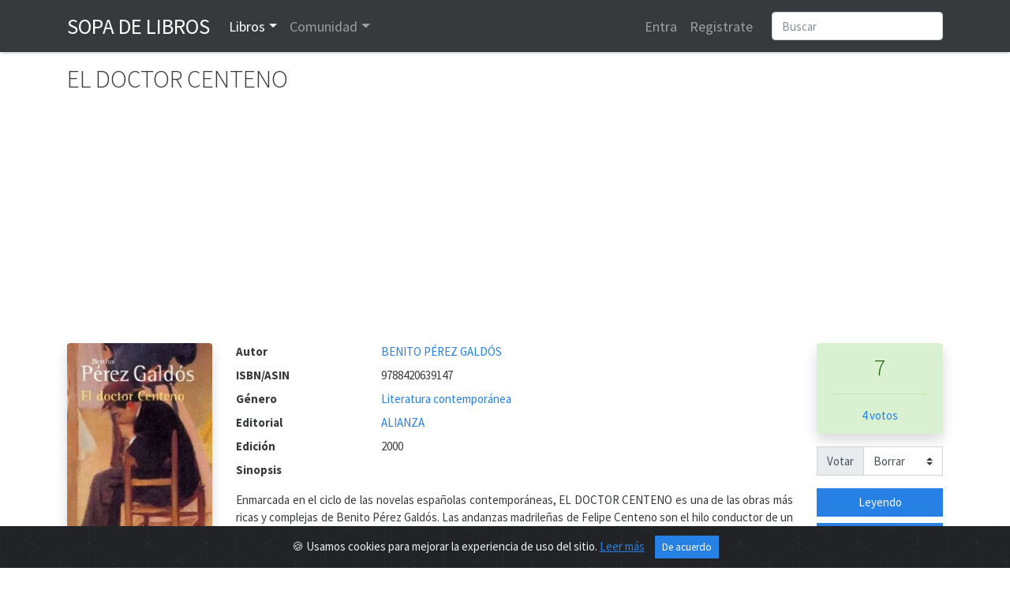

--- FILE ---
content_type: text/html; charset=utf-8
request_url: https://www.google.com/recaptcha/api2/anchor?ar=1&k=6LeSFakUAAAAAEx6Fs8HVRvdxclZmxtrn3naXOO9&co=aHR0cHM6Ly93d3cuc29wYWRlbGlicm9zLmNvbTo0NDM.&hl=en&v=PoyoqOPhxBO7pBk68S4YbpHZ&size=normal&anchor-ms=20000&execute-ms=30000&cb=jmqicy2mq7y3
body_size: 49224
content:
<!DOCTYPE HTML><html dir="ltr" lang="en"><head><meta http-equiv="Content-Type" content="text/html; charset=UTF-8">
<meta http-equiv="X-UA-Compatible" content="IE=edge">
<title>reCAPTCHA</title>
<style type="text/css">
/* cyrillic-ext */
@font-face {
  font-family: 'Roboto';
  font-style: normal;
  font-weight: 400;
  font-stretch: 100%;
  src: url(//fonts.gstatic.com/s/roboto/v48/KFO7CnqEu92Fr1ME7kSn66aGLdTylUAMa3GUBHMdazTgWw.woff2) format('woff2');
  unicode-range: U+0460-052F, U+1C80-1C8A, U+20B4, U+2DE0-2DFF, U+A640-A69F, U+FE2E-FE2F;
}
/* cyrillic */
@font-face {
  font-family: 'Roboto';
  font-style: normal;
  font-weight: 400;
  font-stretch: 100%;
  src: url(//fonts.gstatic.com/s/roboto/v48/KFO7CnqEu92Fr1ME7kSn66aGLdTylUAMa3iUBHMdazTgWw.woff2) format('woff2');
  unicode-range: U+0301, U+0400-045F, U+0490-0491, U+04B0-04B1, U+2116;
}
/* greek-ext */
@font-face {
  font-family: 'Roboto';
  font-style: normal;
  font-weight: 400;
  font-stretch: 100%;
  src: url(//fonts.gstatic.com/s/roboto/v48/KFO7CnqEu92Fr1ME7kSn66aGLdTylUAMa3CUBHMdazTgWw.woff2) format('woff2');
  unicode-range: U+1F00-1FFF;
}
/* greek */
@font-face {
  font-family: 'Roboto';
  font-style: normal;
  font-weight: 400;
  font-stretch: 100%;
  src: url(//fonts.gstatic.com/s/roboto/v48/KFO7CnqEu92Fr1ME7kSn66aGLdTylUAMa3-UBHMdazTgWw.woff2) format('woff2');
  unicode-range: U+0370-0377, U+037A-037F, U+0384-038A, U+038C, U+038E-03A1, U+03A3-03FF;
}
/* math */
@font-face {
  font-family: 'Roboto';
  font-style: normal;
  font-weight: 400;
  font-stretch: 100%;
  src: url(//fonts.gstatic.com/s/roboto/v48/KFO7CnqEu92Fr1ME7kSn66aGLdTylUAMawCUBHMdazTgWw.woff2) format('woff2');
  unicode-range: U+0302-0303, U+0305, U+0307-0308, U+0310, U+0312, U+0315, U+031A, U+0326-0327, U+032C, U+032F-0330, U+0332-0333, U+0338, U+033A, U+0346, U+034D, U+0391-03A1, U+03A3-03A9, U+03B1-03C9, U+03D1, U+03D5-03D6, U+03F0-03F1, U+03F4-03F5, U+2016-2017, U+2034-2038, U+203C, U+2040, U+2043, U+2047, U+2050, U+2057, U+205F, U+2070-2071, U+2074-208E, U+2090-209C, U+20D0-20DC, U+20E1, U+20E5-20EF, U+2100-2112, U+2114-2115, U+2117-2121, U+2123-214F, U+2190, U+2192, U+2194-21AE, U+21B0-21E5, U+21F1-21F2, U+21F4-2211, U+2213-2214, U+2216-22FF, U+2308-230B, U+2310, U+2319, U+231C-2321, U+2336-237A, U+237C, U+2395, U+239B-23B7, U+23D0, U+23DC-23E1, U+2474-2475, U+25AF, U+25B3, U+25B7, U+25BD, U+25C1, U+25CA, U+25CC, U+25FB, U+266D-266F, U+27C0-27FF, U+2900-2AFF, U+2B0E-2B11, U+2B30-2B4C, U+2BFE, U+3030, U+FF5B, U+FF5D, U+1D400-1D7FF, U+1EE00-1EEFF;
}
/* symbols */
@font-face {
  font-family: 'Roboto';
  font-style: normal;
  font-weight: 400;
  font-stretch: 100%;
  src: url(//fonts.gstatic.com/s/roboto/v48/KFO7CnqEu92Fr1ME7kSn66aGLdTylUAMaxKUBHMdazTgWw.woff2) format('woff2');
  unicode-range: U+0001-000C, U+000E-001F, U+007F-009F, U+20DD-20E0, U+20E2-20E4, U+2150-218F, U+2190, U+2192, U+2194-2199, U+21AF, U+21E6-21F0, U+21F3, U+2218-2219, U+2299, U+22C4-22C6, U+2300-243F, U+2440-244A, U+2460-24FF, U+25A0-27BF, U+2800-28FF, U+2921-2922, U+2981, U+29BF, U+29EB, U+2B00-2BFF, U+4DC0-4DFF, U+FFF9-FFFB, U+10140-1018E, U+10190-1019C, U+101A0, U+101D0-101FD, U+102E0-102FB, U+10E60-10E7E, U+1D2C0-1D2D3, U+1D2E0-1D37F, U+1F000-1F0FF, U+1F100-1F1AD, U+1F1E6-1F1FF, U+1F30D-1F30F, U+1F315, U+1F31C, U+1F31E, U+1F320-1F32C, U+1F336, U+1F378, U+1F37D, U+1F382, U+1F393-1F39F, U+1F3A7-1F3A8, U+1F3AC-1F3AF, U+1F3C2, U+1F3C4-1F3C6, U+1F3CA-1F3CE, U+1F3D4-1F3E0, U+1F3ED, U+1F3F1-1F3F3, U+1F3F5-1F3F7, U+1F408, U+1F415, U+1F41F, U+1F426, U+1F43F, U+1F441-1F442, U+1F444, U+1F446-1F449, U+1F44C-1F44E, U+1F453, U+1F46A, U+1F47D, U+1F4A3, U+1F4B0, U+1F4B3, U+1F4B9, U+1F4BB, U+1F4BF, U+1F4C8-1F4CB, U+1F4D6, U+1F4DA, U+1F4DF, U+1F4E3-1F4E6, U+1F4EA-1F4ED, U+1F4F7, U+1F4F9-1F4FB, U+1F4FD-1F4FE, U+1F503, U+1F507-1F50B, U+1F50D, U+1F512-1F513, U+1F53E-1F54A, U+1F54F-1F5FA, U+1F610, U+1F650-1F67F, U+1F687, U+1F68D, U+1F691, U+1F694, U+1F698, U+1F6AD, U+1F6B2, U+1F6B9-1F6BA, U+1F6BC, U+1F6C6-1F6CF, U+1F6D3-1F6D7, U+1F6E0-1F6EA, U+1F6F0-1F6F3, U+1F6F7-1F6FC, U+1F700-1F7FF, U+1F800-1F80B, U+1F810-1F847, U+1F850-1F859, U+1F860-1F887, U+1F890-1F8AD, U+1F8B0-1F8BB, U+1F8C0-1F8C1, U+1F900-1F90B, U+1F93B, U+1F946, U+1F984, U+1F996, U+1F9E9, U+1FA00-1FA6F, U+1FA70-1FA7C, U+1FA80-1FA89, U+1FA8F-1FAC6, U+1FACE-1FADC, U+1FADF-1FAE9, U+1FAF0-1FAF8, U+1FB00-1FBFF;
}
/* vietnamese */
@font-face {
  font-family: 'Roboto';
  font-style: normal;
  font-weight: 400;
  font-stretch: 100%;
  src: url(//fonts.gstatic.com/s/roboto/v48/KFO7CnqEu92Fr1ME7kSn66aGLdTylUAMa3OUBHMdazTgWw.woff2) format('woff2');
  unicode-range: U+0102-0103, U+0110-0111, U+0128-0129, U+0168-0169, U+01A0-01A1, U+01AF-01B0, U+0300-0301, U+0303-0304, U+0308-0309, U+0323, U+0329, U+1EA0-1EF9, U+20AB;
}
/* latin-ext */
@font-face {
  font-family: 'Roboto';
  font-style: normal;
  font-weight: 400;
  font-stretch: 100%;
  src: url(//fonts.gstatic.com/s/roboto/v48/KFO7CnqEu92Fr1ME7kSn66aGLdTylUAMa3KUBHMdazTgWw.woff2) format('woff2');
  unicode-range: U+0100-02BA, U+02BD-02C5, U+02C7-02CC, U+02CE-02D7, U+02DD-02FF, U+0304, U+0308, U+0329, U+1D00-1DBF, U+1E00-1E9F, U+1EF2-1EFF, U+2020, U+20A0-20AB, U+20AD-20C0, U+2113, U+2C60-2C7F, U+A720-A7FF;
}
/* latin */
@font-face {
  font-family: 'Roboto';
  font-style: normal;
  font-weight: 400;
  font-stretch: 100%;
  src: url(//fonts.gstatic.com/s/roboto/v48/KFO7CnqEu92Fr1ME7kSn66aGLdTylUAMa3yUBHMdazQ.woff2) format('woff2');
  unicode-range: U+0000-00FF, U+0131, U+0152-0153, U+02BB-02BC, U+02C6, U+02DA, U+02DC, U+0304, U+0308, U+0329, U+2000-206F, U+20AC, U+2122, U+2191, U+2193, U+2212, U+2215, U+FEFF, U+FFFD;
}
/* cyrillic-ext */
@font-face {
  font-family: 'Roboto';
  font-style: normal;
  font-weight: 500;
  font-stretch: 100%;
  src: url(//fonts.gstatic.com/s/roboto/v48/KFO7CnqEu92Fr1ME7kSn66aGLdTylUAMa3GUBHMdazTgWw.woff2) format('woff2');
  unicode-range: U+0460-052F, U+1C80-1C8A, U+20B4, U+2DE0-2DFF, U+A640-A69F, U+FE2E-FE2F;
}
/* cyrillic */
@font-face {
  font-family: 'Roboto';
  font-style: normal;
  font-weight: 500;
  font-stretch: 100%;
  src: url(//fonts.gstatic.com/s/roboto/v48/KFO7CnqEu92Fr1ME7kSn66aGLdTylUAMa3iUBHMdazTgWw.woff2) format('woff2');
  unicode-range: U+0301, U+0400-045F, U+0490-0491, U+04B0-04B1, U+2116;
}
/* greek-ext */
@font-face {
  font-family: 'Roboto';
  font-style: normal;
  font-weight: 500;
  font-stretch: 100%;
  src: url(//fonts.gstatic.com/s/roboto/v48/KFO7CnqEu92Fr1ME7kSn66aGLdTylUAMa3CUBHMdazTgWw.woff2) format('woff2');
  unicode-range: U+1F00-1FFF;
}
/* greek */
@font-face {
  font-family: 'Roboto';
  font-style: normal;
  font-weight: 500;
  font-stretch: 100%;
  src: url(//fonts.gstatic.com/s/roboto/v48/KFO7CnqEu92Fr1ME7kSn66aGLdTylUAMa3-UBHMdazTgWw.woff2) format('woff2');
  unicode-range: U+0370-0377, U+037A-037F, U+0384-038A, U+038C, U+038E-03A1, U+03A3-03FF;
}
/* math */
@font-face {
  font-family: 'Roboto';
  font-style: normal;
  font-weight: 500;
  font-stretch: 100%;
  src: url(//fonts.gstatic.com/s/roboto/v48/KFO7CnqEu92Fr1ME7kSn66aGLdTylUAMawCUBHMdazTgWw.woff2) format('woff2');
  unicode-range: U+0302-0303, U+0305, U+0307-0308, U+0310, U+0312, U+0315, U+031A, U+0326-0327, U+032C, U+032F-0330, U+0332-0333, U+0338, U+033A, U+0346, U+034D, U+0391-03A1, U+03A3-03A9, U+03B1-03C9, U+03D1, U+03D5-03D6, U+03F0-03F1, U+03F4-03F5, U+2016-2017, U+2034-2038, U+203C, U+2040, U+2043, U+2047, U+2050, U+2057, U+205F, U+2070-2071, U+2074-208E, U+2090-209C, U+20D0-20DC, U+20E1, U+20E5-20EF, U+2100-2112, U+2114-2115, U+2117-2121, U+2123-214F, U+2190, U+2192, U+2194-21AE, U+21B0-21E5, U+21F1-21F2, U+21F4-2211, U+2213-2214, U+2216-22FF, U+2308-230B, U+2310, U+2319, U+231C-2321, U+2336-237A, U+237C, U+2395, U+239B-23B7, U+23D0, U+23DC-23E1, U+2474-2475, U+25AF, U+25B3, U+25B7, U+25BD, U+25C1, U+25CA, U+25CC, U+25FB, U+266D-266F, U+27C0-27FF, U+2900-2AFF, U+2B0E-2B11, U+2B30-2B4C, U+2BFE, U+3030, U+FF5B, U+FF5D, U+1D400-1D7FF, U+1EE00-1EEFF;
}
/* symbols */
@font-face {
  font-family: 'Roboto';
  font-style: normal;
  font-weight: 500;
  font-stretch: 100%;
  src: url(//fonts.gstatic.com/s/roboto/v48/KFO7CnqEu92Fr1ME7kSn66aGLdTylUAMaxKUBHMdazTgWw.woff2) format('woff2');
  unicode-range: U+0001-000C, U+000E-001F, U+007F-009F, U+20DD-20E0, U+20E2-20E4, U+2150-218F, U+2190, U+2192, U+2194-2199, U+21AF, U+21E6-21F0, U+21F3, U+2218-2219, U+2299, U+22C4-22C6, U+2300-243F, U+2440-244A, U+2460-24FF, U+25A0-27BF, U+2800-28FF, U+2921-2922, U+2981, U+29BF, U+29EB, U+2B00-2BFF, U+4DC0-4DFF, U+FFF9-FFFB, U+10140-1018E, U+10190-1019C, U+101A0, U+101D0-101FD, U+102E0-102FB, U+10E60-10E7E, U+1D2C0-1D2D3, U+1D2E0-1D37F, U+1F000-1F0FF, U+1F100-1F1AD, U+1F1E6-1F1FF, U+1F30D-1F30F, U+1F315, U+1F31C, U+1F31E, U+1F320-1F32C, U+1F336, U+1F378, U+1F37D, U+1F382, U+1F393-1F39F, U+1F3A7-1F3A8, U+1F3AC-1F3AF, U+1F3C2, U+1F3C4-1F3C6, U+1F3CA-1F3CE, U+1F3D4-1F3E0, U+1F3ED, U+1F3F1-1F3F3, U+1F3F5-1F3F7, U+1F408, U+1F415, U+1F41F, U+1F426, U+1F43F, U+1F441-1F442, U+1F444, U+1F446-1F449, U+1F44C-1F44E, U+1F453, U+1F46A, U+1F47D, U+1F4A3, U+1F4B0, U+1F4B3, U+1F4B9, U+1F4BB, U+1F4BF, U+1F4C8-1F4CB, U+1F4D6, U+1F4DA, U+1F4DF, U+1F4E3-1F4E6, U+1F4EA-1F4ED, U+1F4F7, U+1F4F9-1F4FB, U+1F4FD-1F4FE, U+1F503, U+1F507-1F50B, U+1F50D, U+1F512-1F513, U+1F53E-1F54A, U+1F54F-1F5FA, U+1F610, U+1F650-1F67F, U+1F687, U+1F68D, U+1F691, U+1F694, U+1F698, U+1F6AD, U+1F6B2, U+1F6B9-1F6BA, U+1F6BC, U+1F6C6-1F6CF, U+1F6D3-1F6D7, U+1F6E0-1F6EA, U+1F6F0-1F6F3, U+1F6F7-1F6FC, U+1F700-1F7FF, U+1F800-1F80B, U+1F810-1F847, U+1F850-1F859, U+1F860-1F887, U+1F890-1F8AD, U+1F8B0-1F8BB, U+1F8C0-1F8C1, U+1F900-1F90B, U+1F93B, U+1F946, U+1F984, U+1F996, U+1F9E9, U+1FA00-1FA6F, U+1FA70-1FA7C, U+1FA80-1FA89, U+1FA8F-1FAC6, U+1FACE-1FADC, U+1FADF-1FAE9, U+1FAF0-1FAF8, U+1FB00-1FBFF;
}
/* vietnamese */
@font-face {
  font-family: 'Roboto';
  font-style: normal;
  font-weight: 500;
  font-stretch: 100%;
  src: url(//fonts.gstatic.com/s/roboto/v48/KFO7CnqEu92Fr1ME7kSn66aGLdTylUAMa3OUBHMdazTgWw.woff2) format('woff2');
  unicode-range: U+0102-0103, U+0110-0111, U+0128-0129, U+0168-0169, U+01A0-01A1, U+01AF-01B0, U+0300-0301, U+0303-0304, U+0308-0309, U+0323, U+0329, U+1EA0-1EF9, U+20AB;
}
/* latin-ext */
@font-face {
  font-family: 'Roboto';
  font-style: normal;
  font-weight: 500;
  font-stretch: 100%;
  src: url(//fonts.gstatic.com/s/roboto/v48/KFO7CnqEu92Fr1ME7kSn66aGLdTylUAMa3KUBHMdazTgWw.woff2) format('woff2');
  unicode-range: U+0100-02BA, U+02BD-02C5, U+02C7-02CC, U+02CE-02D7, U+02DD-02FF, U+0304, U+0308, U+0329, U+1D00-1DBF, U+1E00-1E9F, U+1EF2-1EFF, U+2020, U+20A0-20AB, U+20AD-20C0, U+2113, U+2C60-2C7F, U+A720-A7FF;
}
/* latin */
@font-face {
  font-family: 'Roboto';
  font-style: normal;
  font-weight: 500;
  font-stretch: 100%;
  src: url(//fonts.gstatic.com/s/roboto/v48/KFO7CnqEu92Fr1ME7kSn66aGLdTylUAMa3yUBHMdazQ.woff2) format('woff2');
  unicode-range: U+0000-00FF, U+0131, U+0152-0153, U+02BB-02BC, U+02C6, U+02DA, U+02DC, U+0304, U+0308, U+0329, U+2000-206F, U+20AC, U+2122, U+2191, U+2193, U+2212, U+2215, U+FEFF, U+FFFD;
}
/* cyrillic-ext */
@font-face {
  font-family: 'Roboto';
  font-style: normal;
  font-weight: 900;
  font-stretch: 100%;
  src: url(//fonts.gstatic.com/s/roboto/v48/KFO7CnqEu92Fr1ME7kSn66aGLdTylUAMa3GUBHMdazTgWw.woff2) format('woff2');
  unicode-range: U+0460-052F, U+1C80-1C8A, U+20B4, U+2DE0-2DFF, U+A640-A69F, U+FE2E-FE2F;
}
/* cyrillic */
@font-face {
  font-family: 'Roboto';
  font-style: normal;
  font-weight: 900;
  font-stretch: 100%;
  src: url(//fonts.gstatic.com/s/roboto/v48/KFO7CnqEu92Fr1ME7kSn66aGLdTylUAMa3iUBHMdazTgWw.woff2) format('woff2');
  unicode-range: U+0301, U+0400-045F, U+0490-0491, U+04B0-04B1, U+2116;
}
/* greek-ext */
@font-face {
  font-family: 'Roboto';
  font-style: normal;
  font-weight: 900;
  font-stretch: 100%;
  src: url(//fonts.gstatic.com/s/roboto/v48/KFO7CnqEu92Fr1ME7kSn66aGLdTylUAMa3CUBHMdazTgWw.woff2) format('woff2');
  unicode-range: U+1F00-1FFF;
}
/* greek */
@font-face {
  font-family: 'Roboto';
  font-style: normal;
  font-weight: 900;
  font-stretch: 100%;
  src: url(//fonts.gstatic.com/s/roboto/v48/KFO7CnqEu92Fr1ME7kSn66aGLdTylUAMa3-UBHMdazTgWw.woff2) format('woff2');
  unicode-range: U+0370-0377, U+037A-037F, U+0384-038A, U+038C, U+038E-03A1, U+03A3-03FF;
}
/* math */
@font-face {
  font-family: 'Roboto';
  font-style: normal;
  font-weight: 900;
  font-stretch: 100%;
  src: url(//fonts.gstatic.com/s/roboto/v48/KFO7CnqEu92Fr1ME7kSn66aGLdTylUAMawCUBHMdazTgWw.woff2) format('woff2');
  unicode-range: U+0302-0303, U+0305, U+0307-0308, U+0310, U+0312, U+0315, U+031A, U+0326-0327, U+032C, U+032F-0330, U+0332-0333, U+0338, U+033A, U+0346, U+034D, U+0391-03A1, U+03A3-03A9, U+03B1-03C9, U+03D1, U+03D5-03D6, U+03F0-03F1, U+03F4-03F5, U+2016-2017, U+2034-2038, U+203C, U+2040, U+2043, U+2047, U+2050, U+2057, U+205F, U+2070-2071, U+2074-208E, U+2090-209C, U+20D0-20DC, U+20E1, U+20E5-20EF, U+2100-2112, U+2114-2115, U+2117-2121, U+2123-214F, U+2190, U+2192, U+2194-21AE, U+21B0-21E5, U+21F1-21F2, U+21F4-2211, U+2213-2214, U+2216-22FF, U+2308-230B, U+2310, U+2319, U+231C-2321, U+2336-237A, U+237C, U+2395, U+239B-23B7, U+23D0, U+23DC-23E1, U+2474-2475, U+25AF, U+25B3, U+25B7, U+25BD, U+25C1, U+25CA, U+25CC, U+25FB, U+266D-266F, U+27C0-27FF, U+2900-2AFF, U+2B0E-2B11, U+2B30-2B4C, U+2BFE, U+3030, U+FF5B, U+FF5D, U+1D400-1D7FF, U+1EE00-1EEFF;
}
/* symbols */
@font-face {
  font-family: 'Roboto';
  font-style: normal;
  font-weight: 900;
  font-stretch: 100%;
  src: url(//fonts.gstatic.com/s/roboto/v48/KFO7CnqEu92Fr1ME7kSn66aGLdTylUAMaxKUBHMdazTgWw.woff2) format('woff2');
  unicode-range: U+0001-000C, U+000E-001F, U+007F-009F, U+20DD-20E0, U+20E2-20E4, U+2150-218F, U+2190, U+2192, U+2194-2199, U+21AF, U+21E6-21F0, U+21F3, U+2218-2219, U+2299, U+22C4-22C6, U+2300-243F, U+2440-244A, U+2460-24FF, U+25A0-27BF, U+2800-28FF, U+2921-2922, U+2981, U+29BF, U+29EB, U+2B00-2BFF, U+4DC0-4DFF, U+FFF9-FFFB, U+10140-1018E, U+10190-1019C, U+101A0, U+101D0-101FD, U+102E0-102FB, U+10E60-10E7E, U+1D2C0-1D2D3, U+1D2E0-1D37F, U+1F000-1F0FF, U+1F100-1F1AD, U+1F1E6-1F1FF, U+1F30D-1F30F, U+1F315, U+1F31C, U+1F31E, U+1F320-1F32C, U+1F336, U+1F378, U+1F37D, U+1F382, U+1F393-1F39F, U+1F3A7-1F3A8, U+1F3AC-1F3AF, U+1F3C2, U+1F3C4-1F3C6, U+1F3CA-1F3CE, U+1F3D4-1F3E0, U+1F3ED, U+1F3F1-1F3F3, U+1F3F5-1F3F7, U+1F408, U+1F415, U+1F41F, U+1F426, U+1F43F, U+1F441-1F442, U+1F444, U+1F446-1F449, U+1F44C-1F44E, U+1F453, U+1F46A, U+1F47D, U+1F4A3, U+1F4B0, U+1F4B3, U+1F4B9, U+1F4BB, U+1F4BF, U+1F4C8-1F4CB, U+1F4D6, U+1F4DA, U+1F4DF, U+1F4E3-1F4E6, U+1F4EA-1F4ED, U+1F4F7, U+1F4F9-1F4FB, U+1F4FD-1F4FE, U+1F503, U+1F507-1F50B, U+1F50D, U+1F512-1F513, U+1F53E-1F54A, U+1F54F-1F5FA, U+1F610, U+1F650-1F67F, U+1F687, U+1F68D, U+1F691, U+1F694, U+1F698, U+1F6AD, U+1F6B2, U+1F6B9-1F6BA, U+1F6BC, U+1F6C6-1F6CF, U+1F6D3-1F6D7, U+1F6E0-1F6EA, U+1F6F0-1F6F3, U+1F6F7-1F6FC, U+1F700-1F7FF, U+1F800-1F80B, U+1F810-1F847, U+1F850-1F859, U+1F860-1F887, U+1F890-1F8AD, U+1F8B0-1F8BB, U+1F8C0-1F8C1, U+1F900-1F90B, U+1F93B, U+1F946, U+1F984, U+1F996, U+1F9E9, U+1FA00-1FA6F, U+1FA70-1FA7C, U+1FA80-1FA89, U+1FA8F-1FAC6, U+1FACE-1FADC, U+1FADF-1FAE9, U+1FAF0-1FAF8, U+1FB00-1FBFF;
}
/* vietnamese */
@font-face {
  font-family: 'Roboto';
  font-style: normal;
  font-weight: 900;
  font-stretch: 100%;
  src: url(//fonts.gstatic.com/s/roboto/v48/KFO7CnqEu92Fr1ME7kSn66aGLdTylUAMa3OUBHMdazTgWw.woff2) format('woff2');
  unicode-range: U+0102-0103, U+0110-0111, U+0128-0129, U+0168-0169, U+01A0-01A1, U+01AF-01B0, U+0300-0301, U+0303-0304, U+0308-0309, U+0323, U+0329, U+1EA0-1EF9, U+20AB;
}
/* latin-ext */
@font-face {
  font-family: 'Roboto';
  font-style: normal;
  font-weight: 900;
  font-stretch: 100%;
  src: url(//fonts.gstatic.com/s/roboto/v48/KFO7CnqEu92Fr1ME7kSn66aGLdTylUAMa3KUBHMdazTgWw.woff2) format('woff2');
  unicode-range: U+0100-02BA, U+02BD-02C5, U+02C7-02CC, U+02CE-02D7, U+02DD-02FF, U+0304, U+0308, U+0329, U+1D00-1DBF, U+1E00-1E9F, U+1EF2-1EFF, U+2020, U+20A0-20AB, U+20AD-20C0, U+2113, U+2C60-2C7F, U+A720-A7FF;
}
/* latin */
@font-face {
  font-family: 'Roboto';
  font-style: normal;
  font-weight: 900;
  font-stretch: 100%;
  src: url(//fonts.gstatic.com/s/roboto/v48/KFO7CnqEu92Fr1ME7kSn66aGLdTylUAMa3yUBHMdazQ.woff2) format('woff2');
  unicode-range: U+0000-00FF, U+0131, U+0152-0153, U+02BB-02BC, U+02C6, U+02DA, U+02DC, U+0304, U+0308, U+0329, U+2000-206F, U+20AC, U+2122, U+2191, U+2193, U+2212, U+2215, U+FEFF, U+FFFD;
}

</style>
<link rel="stylesheet" type="text/css" href="https://www.gstatic.com/recaptcha/releases/PoyoqOPhxBO7pBk68S4YbpHZ/styles__ltr.css">
<script nonce="Tp6U80r-7Ae8dDSXpHBTLQ" type="text/javascript">window['__recaptcha_api'] = 'https://www.google.com/recaptcha/api2/';</script>
<script type="text/javascript" src="https://www.gstatic.com/recaptcha/releases/PoyoqOPhxBO7pBk68S4YbpHZ/recaptcha__en.js" nonce="Tp6U80r-7Ae8dDSXpHBTLQ">
      
    </script></head>
<body><div id="rc-anchor-alert" class="rc-anchor-alert"></div>
<input type="hidden" id="recaptcha-token" value="[base64]">
<script type="text/javascript" nonce="Tp6U80r-7Ae8dDSXpHBTLQ">
      recaptcha.anchor.Main.init("[\x22ainput\x22,[\x22bgdata\x22,\x22\x22,\[base64]/[base64]/MjU1Ong/[base64]/[base64]/[base64]/[base64]/[base64]/[base64]/[base64]/[base64]/[base64]/[base64]/[base64]/[base64]/[base64]/[base64]/[base64]\\u003d\x22,\[base64]\x22,\x22w7svw4BVDcOuGirDu1HDhMOmw7klw50Vw5kCw4ofSjxFA8KUGMKbwpUjMF7Dpw3DicOVQ0MfEsK+IVxmw4siw4HDicOqw6rCg8K0BMKxZMOKX33DrcK2J8KSw6LCncOSCsOPwqXCl3jDg2/DrTvDuio5L8KIB8O1dgfDgcKLGEwbw4zCnATCjmkDwpXDvMKcw7gawq3CuMOYKcKKNMKlOMOGwrMNET7CqU9XYg7CgcOWahEjBcKDwos1wqMlQcODw4pXw71ewrhTVcOAK8K8w7NfVTZuw5pHwoHCucOUYcOjZS7CtMOUw5dGw7/[base64]/CjsOYdcKCw7XDtk3DhkPDpcOfwoDCtz9YJMKzwqfCgh3CsHfCqsKMwrLDmsOKYnNrMHjDiEUbUC9EI8OawrDCq3h0U1ZzdiHCvcKcbcO5fMOWA8KmP8Ojwo5QKgXDr8O0HVTDm8Kvw5gCDsO/w5d4wpbCjHdKwo3DgFU4PMOubsOdc8OwWlfCiW/Dpyt9wpXDuR/CoGUyFWTDgcK2OcO8Wy/DrF9qKcKVwqF8MgnCjwZLw5pow4rCncO5wq1DXWzCojXCvSg0w5fDkj0rwoXDm19hwo/[base64]/[base64]/w44mAlHCo8Kfwr3CvsKlOsOkXMOXR8Ouw6bDpmLDjgLDtMOxDMKIGTjCsm17NsO+wqgVJsOSwpMvE8Osw4J7wqVXL8OuwrXDpcKtfwEBw4LDl8KZAz/[base64]/DgcOIw5VIG8K/w4hnwoTCvylewr3ComTDhBzClsKow4jDlxtuGsKBw4YkLTPCscKcMTcTw60YLcORbxZGdMOWwqhHeMKFw6zDrl/Ci8KgwqoXw49TC8Olw6QjWVg+cD9Rw6YtVTHDvkYDw67DuMKBfnIPR8KXP8KMPyRxwpLCh3x1bhdHIsKnwpzDmisAwqlSw5FjN2rDhnrCosKxCMKMwqLCgcOXwqHDk8OtJj/Cn8KTdRjCqMODwoNAwoLDuMKtwrxVaMOVwq9lwpsOwoXDq1Epw4hoaMOSwqogFMO6w5TCisOzw5kxwovDtsOHcsKLw61uwo/Cgw8SJcO2w644w4/CuVPCtUvDkzQcwq9ZR2bCtF/Djz48wpfDrMOsTCtSw75gKG/CpMODw6/[base64]/DljAie8OpwqfCmMOLw4DDqMOhw6Ryw4zDh8KLwpNOwo7DgsOuwoPCmcOsYww1w6TCgcOxw5fDpXkINik+w5fDmcOUAyjCt0/DlcOecFPChMO2ScKeworDmcOfw7jCncKTwrBFw6YLwpJ0w6TDlXjCkW3DjHTDksKXw53Cly16wrdmUMK9PMK3OsO0wp/CusKadsK8wrRyNXAmCsKzN8O/w4QFwqViWMK4wr4NeStZw4lIWcKtwpUyw7DDg3pJXzPDusK2wq/Ck8K4JwHCgMOlwoU0w6IAwqACYMOhcmleB8O9asKoWcO7JhTClk0cw5TDg3AOw49LwpQZw6fCkmYNH8OawqLDrng7w7fCgm/Cj8KeKmzDhMOZbRtmOUNSGsKtwprCtmTCncOpw7vDhFPDv8OpYjPDkSlcwoM5wq1OwrzDgcOPwrUoFcOWTEzCmmzDuVLCvUPDj2c9w5LDnMKXOi8jw6YGYMODwpENfsOYG2d4RcOdLcOdGcOBwp7Cnz7CuVgqKcOFNQrCh8KtwpjDo3NfwrdjMsOVPcOFw5/Dmh1xw6zDqFtww5XCgMKCwoDDo8OWwrPCok7DrAxCw53CvQHCp8KCGgIFw7HDjMOLIjzCmcKKw4BcK0DDp1zCkMKdwrfCiTMhwq3CuDrCg8Oow4wgw4AXw5nDvDgsM8K7w77DvVwDLMKcY8Kzdk3DtMKGDG/ChMOGw61owp4OH0LCtMOPwrAJccONwpgmXcO1Q8OIMsOIfnVXw7MWw4JMw5vDrTjDlTPCnMKcwozDq8KeacKSw5HCk0rDp8OoQsKEcE8USCk8I8OCwovCgiZaw4zDmV/[base64]/CsULDu1NKw5jClyICIinCumkUwrTCnRLDpGvDpsKsaWgPw6TCiwXDqjvCvcKwwrPCqsK3w7Nhwr9+GhrDg2Z6w6bCjsKGJsKswo/CssKJwrgIAcOoOMKKwotKw4kHTgMPaAnDkcO5wonDvAnCqjrDuFbDslUhX2xAYw/[base64]/Dq2Ftw4M5LCfDkCQ+RMOHwrbColEfw67Co8KDeV5ow4XCtsO/w4nDlMO3Vlh4wpUMwqDCiWYkCjvDohrCpsOswo/[base64]/wqlRw5/DusOhwo8mw55PwoHCr8O5SCvDnTPCnMOmR2dewoxIMTfDhMK1KcK+w4Z6w5BFw4DDkcKTwohiwoLCjcO5w4HCnGN4fQvCoMKywp/Cs058w7p9wr3Dk3tlwrXCo3bCoMK5wqpTw7LDscOIwp8gfcOYI8OxwojDusKZwrZoWVA3w5hEw4/CtCXDjhBTQDYgMG/CmsKlfsKXwop1B8OnRcK6fm9oJMOacwANwpk4w7k/YsKzTcODwqfCp2DCugwbOsOiwr3DkDg0QMKgEMOcL3s0w53DsMO3MUvDlcKpw48GXhvClMO2w5cWccKIVVbDsnx/w5F0wqPCksKFeMK1w7TDvsO4wqzCv3FSw4DCu8KeLB7Cm8Ojw5hcKcKxMBs1OcKfZMKtw47CpG4rZcKVYsOJwpvDh0XCgcOWXsKcCSvCrsKMFsK1w4w7XAYUQcKfN8O/w5LCpMKrwr9PXcKoe8Omw4lXwqTDpcKRGVDDrRklwolsMGhXw47DkiHCo8OhTEVkwq0hGlrDp8OVwqDCrcOZwoHCtcKHwo7DnwYcw6XCjVnDrMKSwqdFYw/DhMKZwq3DusO0w6FgwqfDsjoQfF7DlwvCnFgKfF7DgXkkwqPCnVE6BcOOXHdhcsKpwr/[base64]/woDDgQYqPsOXwq3DlsOew4QywojChXonZcKcZEMhMcOdw6Q7AsO6VMO8BFnCnV1ePsK6eg/DnsOoJybCrcOaw5HDh8KPDsOCwr/ClHTChsObwqbDri3CkRHCoMOaMMOEw6IRckhPwoY4VQIJw7PCmMK0w7DDkMKZw4/Dj8Kqw7xIXsOiwpjCj8K/w4piED3Ds2sTKX4kwpAIw4QawqTCq0bCpkcbMVPDmcO5XgrClxPDtcOtGwPDiMOBw6PDuMO2fUxoESFCPMK/wpEHGD3DnyINw4jDhRlrw4gpwpzDj8O7IMOJwpXDq8K2Ii3ChMO6NMKhwrtmw7XChcKKCDrDimMFw4DDrkQaUsKWS1xPw5PClMOrw7HDlcKoBH/CrTw/MsOgMcK1LsO2w6lsGRHDlcOLw6bDg8OrwoHDkcKtw48PH8KYwojCgsOtZFrDpsOWXcOpwrFLwr/[base64]/[base64]/w5nDhkPDl8OXw6/DhMKbw67Cv8KKD8KVSx0Nfg/DmsO8w74tHcORw63CgUXCk8KZw53CqMKnwrHDvsKTw5HDtsO4wpMUwo90wp/CmcKQJn3DsMKHdSt5w5YDJjgTwqbDrFLCkELDksOyw5RuX3nCtSRrw7rCtXjDqsK0NMKIOMKnag3CgMKITW/[base64]/w6/Ci8K7QlUfwrw9b3dlasOWJy7Cn8OFCMOzZsKmwqPCmjPDqlsBwphEwpkfwojCpjpgVMONw7fDrg51wqN7WsKCwp7CnMOSw5AMHsKmMi9EwoXDncOERsKtLsOZCMKSwppow7nDjXd7w4ctKkcVw6PCqsKqwrXCumx9R8O2w5TDgsKGZsOxPcOPZDo/w6duw5jCjsKaw5vCn8O2c8KowqxGwrgoYcOjwrzCqVtPbsO4NMOowp1MIFrDrnPDr3DDjW7Ct8Omw79Qw5jCsMO6w40FTxXCpQvCoitHwpBaLDrCngvCtsK3w44jW2YHwpDCqsK1w6/[base64]/w5FawrlPcUTDqAPCrRrDj1xRw6TDscKRY8OWw4DDk8KXwo/DkcKVwofDsMK9w7/[base64]/DhMK2e8KgPMKOZVk0ecOZP8K6D8K5w7s2wo5cTC8JL8Kaw45uKcOmw7nDpMOvw7saHAPCucOXLcOMwpvDqiPDsGkUw5UUw6pqwpwTAsOwYsKMw7wDakHCtirClmzCqsK5XRdTFCpGw5/CslpGLMOewrxKwoVEw4zDkGPCsMOqIcObHcOVAMOfwowBwoEGb249M0FbwrInw70Dw5clajnDrcKebcO7w7RBwo7CscKZw4nCsiZswo7CmMO5DMOxwo3Cv8KTAGzDkXTDuMKjwqHDnMK/T8O0HS7CksKZwqDDj1/[base64]/w6XCtcK9woAPw7hZFcOlw6bCusKkVUnCqCxUwofCpEtCw5UwUsOSdsKvJiEvwrR5YMOKwr/Cq8OwOcOmecKuw7RHMnfCjMK1f8KcdMKcY24ow5Ruw4wLeMO3wr7CgMOswol/[base64]/ClAnDpMObwq5sw7fDl8Oxw6drwqgZw7gqwpgBwqTDiMKzaTzDmBzCpSPCucOgcsODacK7DsKbTMO6WsOZLxpfHzzCgsKhTMKDwpMCbSwmAsKywr0dPcKxCMOnEcKjw4nCkMO1wpcLRMOJEnjCvj/DuXzDtmDCu1BQwo8TXF4resKfwo7DlVLDoyo1w6nCq2LDuMOqKMKKwqNuwrHDrMKewqtPwqPClMK+w7FBw5Z3wrjDs8Ofw4HDg2HDsjzCvsOSTBLCqcKaVsOOwqjCs1bDksKew71TasK6wrUWDcOfK8KrwpJLMsKAw7XDpcOBVTDDsl/DhUQ+wo0tU1lOLQDDrW3Ch8KrJx9BwpIZwpN1wqjDh8Kcw6ZZW8K4w7kqwqMBw7PDpgrDvnPCsMKVw6TDnU7CnMOmwqPCvTHCtsKwT8KkGwTChDnClwfCt8O/NlYYw4jDq8KvwrVgWgcdwovDsWTDsMKhVTHCu8OEw4DCv8KGwpPCosO6wqkKwofCul/ChA3CvF7Ct8KOJxHCncO8CMOhEcOTFUhIw6XCqFvCmiM/w5jCqsOWwqtIL8KIJzZtJMKWw550wpfCpMOVAMKnbhFlwo3Dnk/Dk1YdBDfDmMOGwrttw7RXwr/CiCjCssOPWcOgwpgiOMOFCsKIw67Dm3ZgIsKGFh/CvwPDtGwvGcOJwrLDuWoia8ODwrp9KcOAYBvCvcOEEsK1U8OCNwrCuMK9O8OkAkA4Zm/Dv8KzL8KEwot8DGxxw7YCRMO4w6fDgMOADcKpwqB1UlfDimjCl0ZSKsKEGcOTw4rDjnvDqMKRMsONBnjDoMOTLGsvTDXCrBTCksOew4vDqCPDmEREw7NKYAQJAl0sWcKIwqHCvjPCqjrCsMO+w4sswqZTwo8Af8OhfMOAw51NOzgrTljDkH47TsKJwpdZwovDsMO/VMKvwq3CocOjwrXClMONDMKPwoRqcsO2w57DucOUwp/CqcOFwqoZVMKwdMOowpfDkMK7w7McwqLDksOJHEl8HABBw6NwTyIjw50xw4wgQFjCp8Krw41Mwo5uRT7CrMO/TRLDn0IEwrPCj8K6ciHDq34PwrXDmMKRw4LDkMKvwqwCwp5zAmEnEsOSw7PDiS/[base64]/DkMOgRcO6w41uwoBwwoBjw6HDmkpBejIOGmhHKjnDusOPay8dfFXDo3LCiQDDgMOMDkZPPGsIZMKewofCmFlMCx0ew4/[base64]/w7JuNykBw47Dp8K+wr7Dh8KtX0rDhkrCj8ORIjNrOiTDscOBAMOIFUg3ByY0MVvDmcOIBFMsEHJUwqfDugTDgMKMw4sHw4rCo0d+wp0TwoBud0vDqcO9I8OawqfClMKgaMOuXcOEHxJAERNiEhB6wrHCtUbCgAEOHQ/DuMK6DkDDqMK0T0rCix0MRsKRRCHCmcKNwqjDk1gVZMKYQ8KwwrA/[base64]/ClC87wovCpsK2w4TDksKmHcKgTAQzYSRvSnrDlsOyNVxmLcK1a3nCtcKpw73DpEgQw7vCi8OSYjMcwpgNM8OWVcK7QD/[base64]/[base64]/Csnttw7pTcDUHD8K5DMKMHhtiCg91J8OjwpPDtzvDkcO0w5HDmV7Cg8KuwpscBGHDpsKUFcK3SkRaw7tYwqHCucKqwo/CrsKww5IXfMOcw6JHXcO4PlBPM2zCtV/DkT7CrcKrwrfCrcKYwqHCu1xLacO1GgLDhcKnwpVPFVDDmUXDkVXDlMKEwqjDkcKuw5VrPxTCgQ/Dux9vEMKqwrDDsSjCp3rCgWhoH8OMwroFAR0lEsKewqIUw4PCjsOAw54uw6HDlCQ5wrrCgSTCs8K1wrBQSGnCmADDulDChA3DiMOYwpxwwrjCjSJgD8K7TQ7DrxNVP1TCvTHDlcO7w7/DvMOtwofDowrCqFMLAsK8wo/Ch8OwacKaw6B0wr3DpcKDwplcwrYSw40NKsKiw6xXW8KDwqkVw5pwOcKqw7Rvw6LDoFREwojDnMKpd27DqTt6LEbCn8OuZcOAw4fCq8Kbw5UQAmnDtcO3w4PCv8KOUMKWCwfCnl1Kw6tsw73ChcK/wqXCv8KudcKQw71twpwgwpXCvMO8fkdjaH1ewq5ewoYew6vCicKiw4rDkSzDi0LDicOGKi/[base64]/Dgz9YwqoYSMOqwqs2PCFrwqE4DG3Di3JBw4R+L8Oxw5nCq8KEFk5WwpdVExbCiC7DnMKCw7AxwqB4w7XDqEnCk8OWwpDDlMO6YD5fw7jCu3TCnsOqUXfDv8O+FMKPwqjCjRHCqsOdEMORO27Dlmh9wrbDsMKURcOvwoHCscKmw5nDrE4Qwp/[base64]/SysLSGVdDMKVSMOVAQ7CqCwyWsK6ZcOFR3MBw4/Dv8K0VMOcw7FhdXHDpWlYfkfDp8KJw5nDoCDCrgzDs1vDvcOwGwx9T8KNTXw1wpMBwp/Cn8OLFcKmGcKnDBpWwrvCg3QpPMKaw5LCn8KmLsKxw7LCjcONYVFcIsO+MsO+wqfCsVrDn8KofE3Cr8K5eAHDjcOWaA0+wpRjwocRwoXCtHfCrcOjw5wcf8KUD8OfPcOMSsONRcKHQ8KRP8Ovwpg8woZlwr9awr5yYMK5RxnCrsKwYgQSYzlzGcONZ8O1FMK/w5UXWSjCoC/CrEHDh8O8woZaaj7DicKIwqbClMOxwpPCg8Ozw7h0X8KTHDEJwo7CjMORRgXDrGZhdsKiO2bCpcOMw5N5SsKtwr9qwoPDqsO3ND4Lw6rCh8O3NGg/w7bDsCTDjRPDt8KGNsK0OzUrwoLDljzCtGXDoy54wrBgPsOIw6jDqTMcw7Y5wrIkGMOtwqQ8QnnDqCLCiMKzwr5wccKxw41ywrZ9w7xJwqpxwpUww6nCq8K7MwnCi1Bxw5k2wp/DnQLDoEJDwqB0wo5mwqw2w4TDg3p+b8K3A8OBw6DCp8OkwrZSwqbDucOjwpPDlVESwpZyw4zDlibCgVHDgm7Cq3DChsOJw7TDn8ObZH9Gw69/[base64]/DH1SJ8OndsKMwojDj8OMwrbCsE5ee27ChMKjPsOFwqBxXVDCu8KswrvDgRcQYDbDqcKaaMOHwp7DjjR+w6gfwojCrsOoKcOrw5HDlgPCji8Kwq3DjTRDw4rDkMKPwpzDkMK8RMO/w4HCjFbDtmLCuUNCw7XDni3Cu8K4DFg5HcOOw5LDn3t6JB7DlcOFTMKawqDDuzXDv8OzFcOJAWdpZ8Oyf8OFTx8ae8OULcKwwp7CsMKCwpbDuBV3w7lFw4/DlsOMAMK/S8KDV8OqG8OjdcKfw7fDun7CsmLCt0NaD8ORw5vCjcKjw7nCuMO6IMKewr/DvXwTEBjCoBHDmyFBOsK2w7jCqXfDomQtS8Oywodiw6BzVCLCvmYYXcODwqHDnsOHwpxdW8KGWsK+w75AwpcpwqTDtMKGwp5HcRHCt8K6w44dwpVCNcOmWMKww5/Duiw+bsOBNMO2w7LDgsKARSB0wpLDrgPDuCPCtgxkHGwhEAHDoMO3GCg9wqDChnjCr0rCnMK5woLDsMKKfS7CuAjDnhdyS1PCiUzCgj7CjMK3Cw/Dl8KBw4jDm05bw6Vew5zCjDvCvMKcRMK1w6bDvMOHw77Cli1hwrnDrikvwofCm8Owwq/[base64]/wq7CrMOnw6tGZcO7IcKpXsKsdWAMwoQzHBfDscKKw4YcwoYTODEUwoHDgxnDqMO9w69Owq5PfMOKMMKhwrQ1wqsaw4bDlk3Dp8K2MH1fwq3Dh0rCjE7CuQLDl3zDr0zCu8O/wpMEbsO3dyNQG8OUDMKvDAsGPQjDlHDDscOow5vDryp+wr4ecVIGw4s+wpBcwoHChELCnQoawpksHnbCpcKcwprChsOgMQlre8KJQWIkwqI1S8K/RsKoTsK1wolhw4rDs8K6w4x7w49/WMKWw6TCkVfDjkdMw5XChMOsO8KYwqtAN1HDij3CrsKIOsOSDMK4Fy/CrVIfM8KOw6LCtsOEwpxMw77ClsKaP8OYEFhPJ8KqMwRyGVPCv8KGw4AHw6LDrgnDt8KAW8K1w54GdMKEw4vCj8KafynDl2PDs8K8dsO9w5DCrQHCuisJDsOrd8KVwp7DmwjDm8KdwrTCmcKLwpkoIzjCn8ONA249SsK6wrIVw50dwq/Cu3VZwrsnwrHCugs1DUYQB17CtsOtZcKjRwMUw6ZVbMOLw5Y/TsKzwqAGw6/Dj2ARQcKANkN2JcKdWGvCkyzDg8OvbgTDkRo4wqpxXi4/w5LDtw7CrnAICBQjw7HDji5rwrJ8wpdCw7Z5fMOiw6PDtibCqMORw4TDpMOMw55EEMKDwrkuw7YlwoseccO0GcO1w4TDv8KUw7TDo0DChcOlw5HDicOlw6d6VnISw7HCo0LDlMKbZCZpb8OwTA1ow5bDp8Ouw5LDtHNKwrw/w5x1wrvDvcKhGhI8w63Dk8K2d8KGw49NfXXCsMOpBy4bwrFZQcK1wp/DjjvCi3jCnMOHHW/[base64]/CiFTDtjfDsEXDlkEzJSY5bsKbJzrCg2/Cr0LDosKJw7fDgsO/DsKbwrhLHsKZFsKGwpXCjHbDlAsaBcObwrAgAWhtf2ATDsOgQHHDi8Ouw5g4woZqwrtcBALDpjzCk8ONw4zCtlQ6w5PClRhVw4fDlTzDqzIiPH3Do8OTw6TCr8Ohw712w5/Dm07Cj8OOwqDDqkTCrAfDtcOgSEk2OsORwptZwoDDnkJOw7Z1wrtmAMOyw6QufB3ChMKUwp1GwqIPVsOCKsK3woVtwpMAwo92w6rCky/[base64]/CDAeeVfDp8OUwpBjacOLJwJrCsKtemxbwoAUwpjDjTZmV3HDkC/DqsKvHsKMwpfCgHR0Z8Oowo58Y8KARwTDtnceFDYGDHPChcOpw7nDgcKmwrrDpMOlW8K7GGg8w7/CgUEQwpMsZ8KXf37CqcKaw4zCnMOEw67Cr8Osc8K0XMOEwp3CmnTCgMK6w4sPQXBxw53CncKOLsOGZcKSNcKZwo0VF2gbRRpiTV/[base64]/[base64]/[base64]/w5RZIytBw6/DlMOSXTpKwpxeXyoDBsKnSsKowq8KTTDDusK5QyDDoGE4N8KgG2rCksOAIcK/TmA+TlTDkMKiQGBYwq7CshDCp8OKLR/DkMKtJVhRw6B1wroYw7Y3w71oYcOTK13DucKlNMOkDUpHw5XDuyPCj8O/w7MAw5ZBUsOBw7Ngw5J7wojDn8OIwoUaHmdzw53DgcKXe8KTWi7CqipGwpLCi8K2w6AxJyxTw7/DiMOecy5cwo/CtcK7XcKrw7zCi30nWUHCjMKOQcKUw4jCoQXCr8O6wqfCt8KQZ1pZSsKgwpMkwqLCssK1wq3CixbDlMOvwpoza8O4wod2HcOJwoN1B8KXL8K7w4lXBsK5F8ODwq7DsyYPw499w5kkwqMNAsOlw4tIw6Iqw7RGwqTCg8OIwpteH0/Dg8OMw6Ynb8O1w44bw70Lw43CmlzClFkswoTDosOBw45awqg/B8KnGsKjwrLCi1XCmEzChijDmcKmcsKsNsK9NMO1K8Kdw419w6/Ci8KSw7nCm8Oqw5fDlMOpbDt2w61HLcKtGD/[base64]/[base64]/wonCvcOvd8KLw6rCiWwWOcO/wq58w4bDncKvIk7CiMKxw5zCvTgsw4nCjBN8wq07fsK5w4cZHMOnYMKRNcKWDMOnw4PCjzfCtMOpTzEQYVjCtMOCEcKWFD9mcFoRwpFZwpZOKcOwwoUhNA1xLsKPScOsw7vCuTLCmMOvw6bCrgHDi27Dv8KKL8O2wo5vQsKFU8KSRh7DrcOgwoPDoG95wr/DlcKLfTTDv8Kyw5fCu1TDrsKqYTYrw4lffcKJwog6w5XDnivDhDRDdsOvwp4BIsKteVDDsDFNwrfDucOzOMKLwqLCm1XCocOMJTHCgwnDtsO5DMOADcK6wp/[base64]/CnS7CjcOtwpl5WCvCpcO/[base64]/Xyp5wpQ8X8Krw5xQw7LDuSTDt1LCm37DjVQRw44YOAjCqWTCn8K7w41XbhfDg8KjNiQpwpfDoMKlw67DmBdJa8Kkwqpaw7YCDcOpEsOUA8KVwoYQOMOqAsK3QcOcwqPCk8KNYRMRaBxoNiNUw71/w6HCgcKMOMKHTw/[base64]/BcKnJQrClcK9wrJsPU0KbcK3HQl4w6vCksKZfMO3JMOLw4PDrcO/IcK6a8Kiw4TCuMKlwpxNw7XCiHYPT114K8OUA8KjZAfCkMK5wogHXyMow7DCo8KAb8KKdGLCksOtQn1QwqFad8K+I8KLwoQZw5Y9FMOYw69uwq0ewqbDh8OhOzYEGcOgbSvCkF/CrMOFwrFtwrI8wpI3w5rDksOWw4TClWTDtFXDssOkZsKyGxRLF1bDmDfDv8KxC19+bjRKC3rCsnFZKlcqw7fCksKfGMK8LycwwrPDrlTDmTbCp8OEwq/[base64]/wpfDksOERWtPw4DCmcO6wptVw5nDkcKFw74ywonCnHvDukdMNyRdw5JHwozCmnLCmCHCnnlqVk4gecOLH8Okwo7CswvDrUnCrsO1cWcOXsKneiERw6YWaWp1wo4ZwpPCvcKHw4HDv8OGdQRmw4nCqcOjw506EsKrJ1HCs8OXw7NEwrgxTxHDpMOUGWNiGg/[base64]/Dr8OdwqNKLMKFw5nCuF/DpsKGw45PBHQAwrHCj8OowpPCvCEBe0w4EWvCg8KYwq7CisO8wrAQw557w4PCvMOtw7lJT2/Con3DnkBZXxHDmcKDPsK0OWdbw5nDhmYSVBLCuMKewoM2TMOxLyh3IlxSwo4/[base64]/Cs8KEHE/Di8KAGcKUIkfDi8OOEBg0w4jDk8KfIsOsM0LCuhLDkcK0wpXDkH4Sc3kAwrkbwr4Fw5PCpwbDvMKRwq3CgxENGUISwpIEVAo4YQHCrsO+HsKPFFtAHz7DncKhOG/DvMKRK1vDpcObecOGwowmwpwpUxvCkcKhwrPCpMOXw5bDrMO9w4/[base64]/CuTPCnMOcfcO9wrPCgcKHwpowGsOzJsONw6HCvjvCpsOPw7vCoFPDhwcNf8OtSMKSV8KMw7cCwq7DmgcgGMOkw6XDtFk9L8O2w5fDh8O4DMOEw5rDh8ODw51/TF5+wq8kV8Kcw4XDui8QwrTDm0vCtj/[base64]/w5ZyOhnDomIew4ZMGsKcwpfDrGTDu8KVw59Kw7fCv8KiVg/Cm8KawrLDvmMKT3LDjsOAw6F/[base64]/CmcOUw4DCnhZsTcK+WcOdGyrCoA3DkMOPwoBBQsOhw4sAVsO5w4Vew7t7DcKrXG7DnkrCtMKANS4IwolpMgbCoClMwqrCgsOKeMKwTMOELsKbw7zCtsONwoJAw5hwXDLDo0xlR2ZMw6ZobcKLwq0zwofDtzcIIcONHyUfX8OFwqzDjSFEwpsRL0jDtAfCvg/[base64]/Cs1jDt8KSM8OeYMO+R8KCw6FKwosILU7CisOWa8OyCiFbRcKAOcKWw6PCucO0w55Baj/Cs8OHwrV2fMKUw77DlWzDn1V9wqwvw5A9wpHCiklhw4fDs3LDhsO/RUw8KEEnw5rDr3gbw4VDHQI7WStUwo9Zw73CrD/DuibCiU1Jw5cewrUTw5x9UMKgE2fDiXvDlMKowolGGlBVw7vCrTV2RMOodsKiIcO2Px0nF8KwKxNZwqEBwoFoecK6wpHCosKyRsOTw6zDlyBWKVTCuVjDs8KkcGXDo8OCRCUkO8KowqsxIEjDtHDClRrDqcK4In3ClsOQwoc5KjkcSnrCvwLDk8OdBC5Vw5xSOw/[base64]/CsWcva8KRw4UgB1cQw4DDpyHDoDMLVx3Ckj3CoxEBAcOFDi8zwqIOw7lxwp7Cgz/DtgDCicKGTGxNT8OTdxLDiFEAPU40woTCtcOfIRQ8UcKkQcKlwoMiw6jDpMO6w4NNPgkyA081P8OSZcKVdcOUAAPDs2DDiW7CkwdQQhF8wq5iNHTDtl88A8KWwo8pYMK3wo5mw6p3w7/CuMKkwr3CjxTCkk3Clxolw6gjwp3Cu8Kzw7fCsBxaw77DmG3DoMKew6k/[base64]/Cs8K0aMKOJsOMUiNHwrUxbSEXf8OnCWFbaSjCpMK/w78ud1NSOsOow6zChzEdCjpAIcKWw5DCjcO1woPDm8OzEMOew6zDl8Keb3jCm8O/w4nCmsKqwr5PdcOZwpbColXDp3nCuMOiw77DuV/[base64]/ChWLCgMObcVUTA8KsNsKzDhoueMOzIcOTScK7F8OkVhAJDlRwdcOZGjUCZCTDtlNYw5xUeyxtYcKqek3CvW1dw55pw5BebmhLw6zCncKyTmNuwot8w7VrwpzDmWXDsAjCrMKDeA/CmmvClsKjIsKjw5cDW8KqHkHDlcKQw4bDvx/DtX3CtXo7wozCrm/DtMOicMONCBFbPS7CnMKBwoZnw7Vvw6tmwo/DvsKpUsOxLcKYwpchVxZ9CMOIdStrwrQZRRMBwq0uw7FzTx9EKCVfwqTDoRfDgWnDhsOkwoFkw6LCqB3DhcOQEXvDp2UPwr3CughqYC/DpQtIw6PDm3g8wo3DpcO6w4rDpyHCrjzCmSRpZxpowonCqiEEwoPCusOmwo7DiFl9wpItS1bChiFaw6TDlcOSIHLDjMOMXVfDnxvCs8Ozw5nCm8KvwqrDt8OBVmzCo8KYPSkzM8KbwrPDuQMSRH9XaMKFXsKLYnnCu0zCuMOLTTzCmsK1AMOVdcKXwqRTB8O/VsOyFTlEJMKswqxpU0rDpsO3U8OFFsKkYmnDgcKKw4nCrsOYKkjDqi8Qw7Eqw6zDmcK/w6ZOwpVOw4fClMK1wqwlw799wpAGw6zDmsK7wpXDh1LChsO4LybDq2HCoRLDpyvCisOiM8OlGcOpw6vCj8KEbTvCksOkw6IZRn7Cs8OVT8KlDMO5RMOcbxfCjSbCpDnDtXIKHlFGXlYbwqg3w5bChw/DiMKyXHEKAiLDl8Ksw480w50GRArCvcO1wpLDo8Ofw63CqQHDjsO2w5UKwpTDusKmw4tIExjDr8OXScKYH8O+fMKFH8OpKMK9XVhZSRnDk0/Dh8O/EVTCicKIwqvCqsK0wqvDoD3CjSUaw7/DglM2R3HDuWcYw5DCpmDDjhkFZC3DpQZnKMKfw6Q/A3XCosO/CcOZwqfClcKqwp/CtcOEwqw9w55ZwovClRYoXWt/OMOVwrUfw4xNwochwrHCrMOQHsOZFsOGaQFJTHlDwq9gEMOwB8OscsKEw6gzwoVzw7vCjBUPDsObw7rDhMK6wp88wq/DvH7CkMOYYMKTLEYQUELCtsOLw7HDssOfwqDCvzbDgTBJwpcdQsK1wrfDpxTCkcKbccKbcmTDj8OAWmV+wpjDnMKFXFHCtzMlwrDDnWF/HVdXRHBAwodwIytHw7PCrlROalPDpFTCsMOewpltw6jDvsOiF8ODwpMzwqPCsh5hwo3DhGXCjA94w4FDw71XJcKAS8ONRsKfw4Q8w4nCtVl9wq/[base64]/[base64]/ChMKjTmPCrMKOw7Ykw5sxwoI8dVDCrsK9woInwrvDtQfCuiTCmcOTHcK6QwVMUSx/w4HDkTY7w67DnMKLwqjDqRcPC23CuMO1K8KZwrlMdXkCQcKYEMOMHAU/UnjDkcOSR3p8wqFowrJ5G8K0w7TDlsOLFcO8w4gPFcO3wr7CkDzDqQNhPnFFKcO0w74Ow51rb2IQw6TDlWzCkcO+DsOCWj3DjcKBw58aw6o0QsOTM1jCk0XDtsOgwq1PWMKFZngGw73Cg8Orw71pwqvDtsKAccONFxl3wqFwZV0FwpJ/wpDDgAPDuQHCtsKwwoPDosK7WDzDssKceUZgw4fDvRohwokXewB7w6LDj8OPw5bDs8K4WcKewqzCp8OcX8OkYMO1H8OMwq8hS8OlKsK0DsO0P2rCvXDCvDnClcO+BjTCmsKSalfDicObFcKod8KZJcKkwp/DjC3DocOswpYMJMKhesOUEkQKWsOtw57CrcKdw7QywqvDjBTCpsOqLy/DrMKaeFJiwpDDosKnwqQAwpLCqj7CmsOzw7pGwoDCu8KfAsKaw7cdeERPLVDDhsKnOcOVwr7CllrDqMKmwobCs8KUwpjDkhMPACfCviPDoWoeJVdJwrQzC8KtF1EJw7jCrhHCt13CicKbW8KVw6cHAsOsw5bCoTvDvTYnwqvCr8K/XC4TwrDCqhhJecKEVXDDkcOKYMO9wo0Lw5ATwpsZw53DiBHCgsK9w4sHw5DCgcKRw7BaYizCpSjCpcOfw4xFw63Du1bCosOBw4rCmShEecKwwoVmw74+w6BoJ3fDvW8xXWHCr8O/wo/CvGUCwoggw5omwoXCg8OkaMK9OGDDusOWw4/[base64]/[base64]/DgsOtwp8qa8KFV8KZaT8lwqnCow/CpsKuXxwVY3UbQT3CnyQLQE4Dw6A5TQwiIsKvwpkZw5HCvMOow5HDmcOzHCM1wpDCrcOfDlwBw7/DtWc6ccKjF3xYZTXDksOXw6/CgcOATcO3JWIiwpsCTRTCnsOlSWXCosOKRMKucWjCuMKFBSgsPcOQcXDDusOiXsKzwrfCri5+w4vClkgLKsOpeMONZ0YLwpjCjytBw5kDD1IYLX8jSMKMbGE9w7YQw67CmQ03TC/CszLCrMKoeVwTw5VAwqQ4H8OGNEJWw5nDkcKGw441w4nDslHDkMOoPzomUxAtw4lkfMOjw6XDjCBjw7/CvDo3eD/DvMOgw6rCvcO5wrARwqrDiwxRwpnCgcOvFsKkwogQwp/DgXDCucOIJ3lCGcKNwpAVRnY/w50DPm87EcOgD8Osw5zDk8OLDRMhNjg3IMKYw5hBwqxXJzXCli0Pw4nDrmYnw6QawrLCpUMdJiHCh8OGwpxXMcO1wr3DrnfDi8OcwojDksOnS8Oew4HDsUQ2wowZWsKJw7/[base64]/ClcOVw4TDhsOyJcKwwpfDgG5OEMOjwpV1wqoawqJhLn87BUomOsK+w4LDqMKmF8OawpvCl3dhw4/Cumozwqt9w6g1w5kgbsOvFsOswrYyQ8O+wrICZhFOw6YGNkRHw5wHPsOMwqTDiAjCjcKpwrXCoxDCsSLCl8OBaMOMY8Kbwqk+wrEpS8KxwpwVZ8KvwrcOw6HDrjvDm0ppbj3DiiY5CsKvwpTDmsO/c0bCsHBrwpMkw5YOwrLCiQkudn3Dm8Ovw5YEw7rDkcKjw5ttYw56wqjDm8OOwonDrcKwwroWYMKnw7zDv8KLa8OYLcOOJzB9BcOaw6/CoAddwrvDmX4Rw51fwojDjxVOYcKpOsKOXcOrdcOQw4FaNMKBWSPDjMKzEcKhw5xaa0PDnMOhw6PCpizCskYgVChqM3lzwqHDgxvCqjTDmsOlcnHCsSLCqGHDnS3CpcKywpM1wp8VaE4nwpPCuFptw4zDq8KAw5/[base64]/[base64]/w77DsMK7Q8OvBwQ5woI6RMKLbsO7Ris/[base64]/Cnn/DuMKFZ0DDhcO5UGU0fwd0w7IiAidLeMObQQ9ZDV9nDBhSZsOCMsOTUsKJCsK6w6MFGMOIfsOPexjCksO6QzbDhDfDuMOzKsOIe2UJVsKYXVPCusOiZ8KmwoVLbcK+N1bCpyExZcOGw63CrW3ChMO/DnUFWErCuT4Mw5UHfcKlwrfDkRlswpI0wr3DiibCknHCpwTDgsKEwpx2H8KEAsKbw4Jtwp/DvTfDjsKJw4HCscOPUMOHU8O9PBQNwpvDqT3DmxDCkERcw6AEw7/[base64]/[base64]/Ds8OyUsKsMMKlw5XDpsK8wrZwHcKQNcO2CS/Cnh7DulNoUBvCrcO5wqk8cyZCw6/Ct1MybHvCnEknasK+en8Hw7jDlhDDpl0Fw4grwrtQGG7DncKBHgpWDToBw6XDt0wswqHDtMKAAiHCj8K3wqzDsV3Dt3LCssKJwrrCh8OMwpknacK/wrrCrV3Co3XCg1PClh5AwrlrwrXDjDXCiz4aH8KcS8K3wq9Ew5xXDCDCmBpjwo18HsK4Pidww7orwoFUwogxw7rDr8Kpw5zDl8KFw7k6w5t5wpfDlcKxY2HCr8O3NcK0wpBNacOfTCsrwqYHwpvCosKPECFQwoU6w53CuG9Ew71YBR5WIsKKWTTCt8OnwojCvjY\\u003d\x22],null,[\x22conf\x22,null,\x226LeSFakUAAAAAEx6Fs8HVRvdxclZmxtrn3naXOO9\x22,0,null,null,null,1,[21,125,63,73,95,87,41,43,42,83,102,105,109,121],[1017145,275],0,null,null,null,null,0,null,0,1,700,1,null,0,\[base64]/76lBhnEnQkZnOKMAhnM8xEZ\x22,0,0,null,null,1,null,0,0,null,null,null,0],\x22https://www.sopadelibros.com:443\x22,null,[1,1,1],null,null,null,0,3600,[\x22https://www.google.com/intl/en/policies/privacy/\x22,\x22https://www.google.com/intl/en/policies/terms/\x22],\x22V8Azjv3CCZ8XJYvpjiSFzoXkDxVil/tWe73DTlIPKHc\\u003d\x22,0,0,null,1,1769451588673,0,0,[162,103],null,[6,196,125,176],\x22RC-CGPHL5c_KSdVSQ\x22,null,null,null,null,null,\x220dAFcWeA63u0ETB-FF79YcUyn2w7OEDEGM8O9VqhRbTSoTXW1JZeq1flsxCytFgbi4fTjCa32bWL_cJeAKDTodtGddIei-i8d7Rw\x22,1769534388581]");
    </script></body></html>

--- FILE ---
content_type: text/html; charset=utf-8
request_url: https://www.google.com/recaptcha/api2/aframe
body_size: -270
content:
<!DOCTYPE HTML><html><head><meta http-equiv="content-type" content="text/html; charset=UTF-8"></head><body><script nonce="WfFHvTS3VixcfJ0UpFXyxg">/** Anti-fraud and anti-abuse applications only. See google.com/recaptcha */ try{var clients={'sodar':'https://pagead2.googlesyndication.com/pagead/sodar?'};window.addEventListener("message",function(a){try{if(a.source===window.parent){var b=JSON.parse(a.data);var c=clients[b['id']];if(c){var d=document.createElement('img');d.src=c+b['params']+'&rc='+(localStorage.getItem("rc::a")?sessionStorage.getItem("rc::b"):"");window.document.body.appendChild(d);sessionStorage.setItem("rc::e",parseInt(sessionStorage.getItem("rc::e")||0)+1);localStorage.setItem("rc::h",'1769447990315');}}}catch(b){}});window.parent.postMessage("_grecaptcha_ready", "*");}catch(b){}</script></body></html>